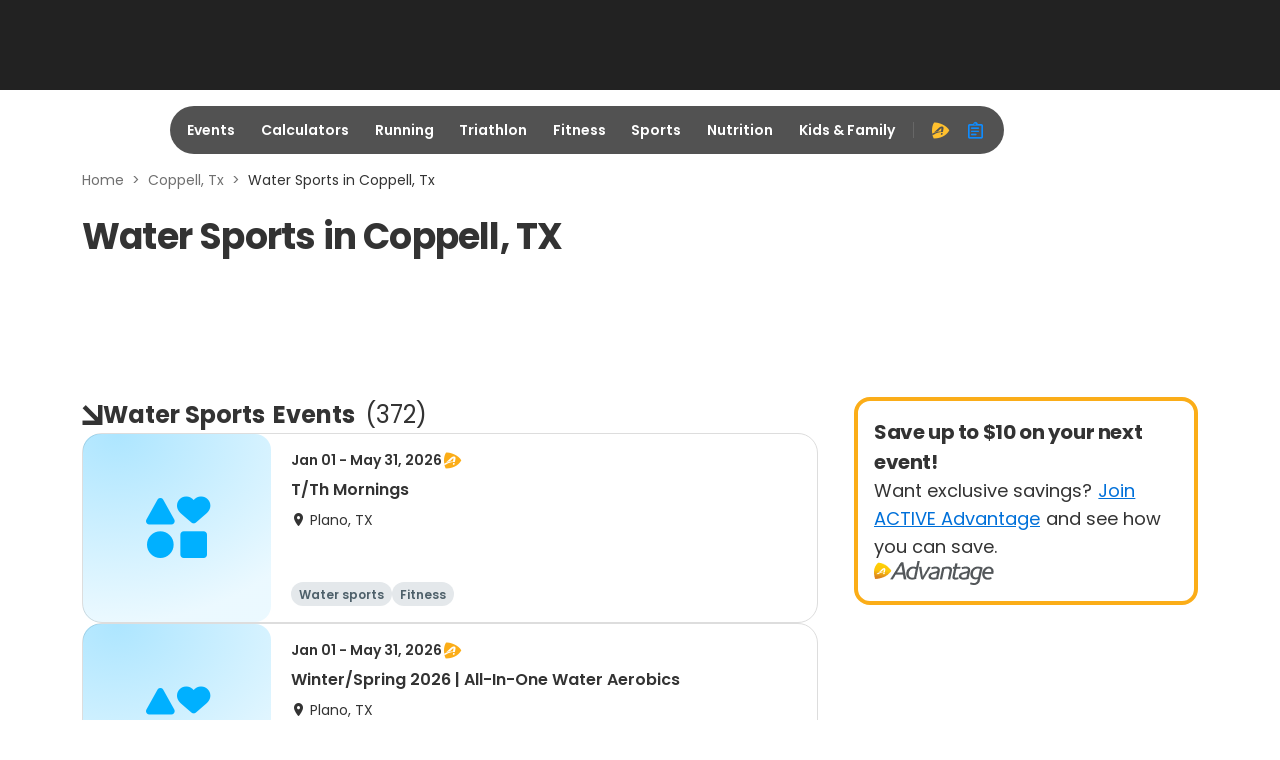

--- FILE ---
content_type: application/javascript; charset=utf-8
request_url: https://fundingchoicesmessages.google.com/f/AGSKWxWFaPWArtNoOA17keTlSyb9NWHGueMWJMBanBmCrA4Xz8dJ5QZtMdHHGBSzVhzC6VqUqJ0wdiCg9_hyBGIjfRw9PPbvRo5ty99rZw8KXumZseWfv1wfE4eXUnDOjPPLynYHwY3kuP-wCvi1xbVp_jElaQbjJdWt8hfoQ6P2ZdeCh70AKntqzmpken1s/__600-90./eas_tag.1.0.js/gpt_ads-/AdvertisementShare./badge_ad_
body_size: -1290
content:
window['f0d83d66-11a9-4479-92c5-28ef566edbd6'] = true;